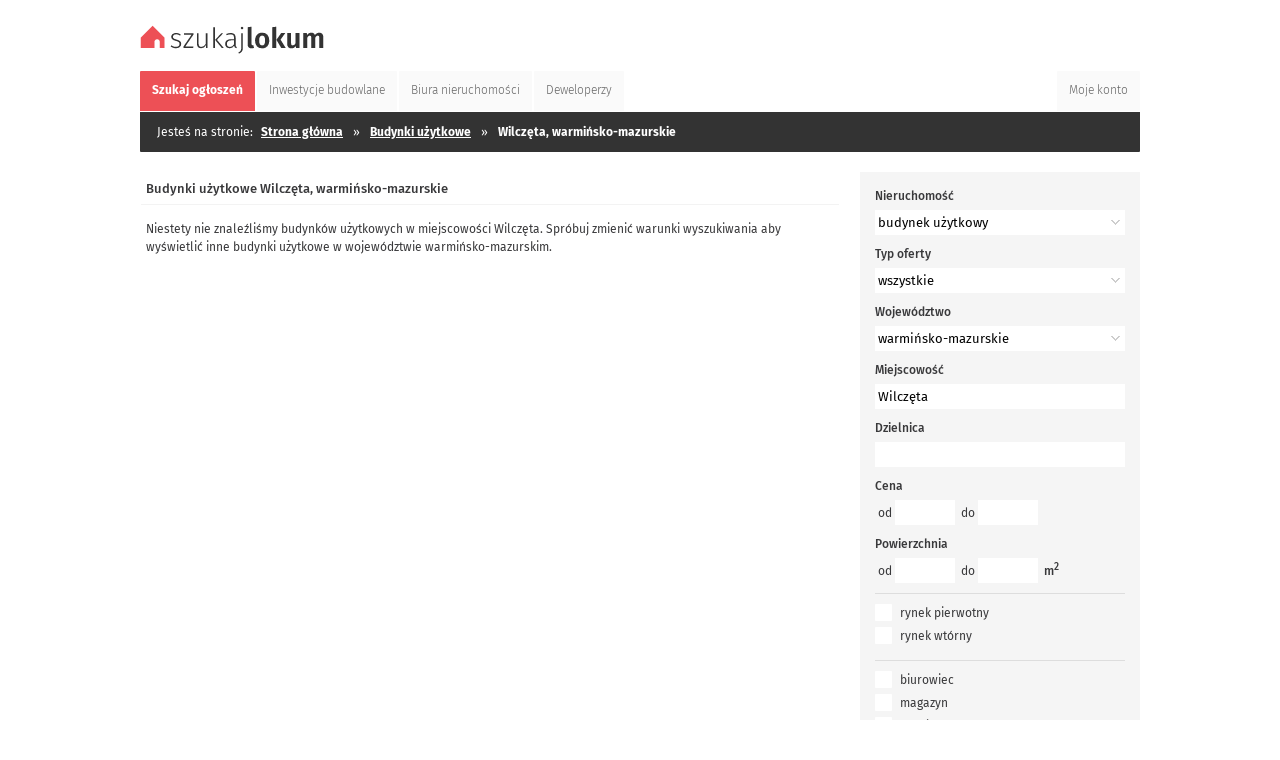

--- FILE ---
content_type: text/html; charset=UTF-8
request_url: https://szukajlokum.pl/budynki-uzytkowe/wilczeta,warminsko-mazurskie
body_size: 3609
content:
<!DOCTYPE html>
<html dir="ltr" lang="pl-PL">
  <head>
    <title>Budynki użytkowe  Wilczęta &bull; Szukajlokum.pl</title>
    <meta charset="utf-8">
    <meta name="Description" content="Sprawdź budynki użytkowe Wilczęta - oferty bez pośredników i od agencji nieruchomości &#8594; Zobacz aktualną listę ogłoszeń">
    <meta name="google-site-verification" content="ZHb8l6lG02WfI7zTx6acKpUVkPwmOm74d4zIRbG4c1U">
    <meta name="viewport" content="width=device-width, initial-scale=1">
    <meta property="og:title" content="Budynki użytkowe  Wilczęta &bull; Szukajlokum.pl"/><meta property="og:description" content="Sprawdź budynki użytkowe Wilczęta - oferty bez pośredników i od agencji nieruchomości &#8594; Zobacz aktualną listę ogłoszeń"/><meta property="og:image" content="https://szukajlokum.pl/img/logo_fb_.png"/><meta property="og:type" content="website"/><meta property="og:url" content="https://szukajlokum.pl/budynki-uzytkowe/wilczeta,warminsko-mazurskie"/><meta property="og:site_name" content="szukajlokum.pl/"/><meta name="robots" content="noindex,follow">    <link rel="canonical" href="https://szukajlokum.pl/budynki-uzytkowe/wilczeta,warminsko-mazurskie">
    <link rel="shortcut icon" href="/img/ico_.ico" type="image/x-icon">
    <link rel="apple-touch-icon" sizes="57x75" href="/img/icon57_.png" />
    <link rel="apple-touch-icon" sizes="72×72" href="/img/icon72_.png" />
    <link rel="apple-touch-icon" sizes="114x114" href="/img/icon144_.png" />
    <link rel="stylesheet" href="/xcss_/fonts_.css" type="text/css">
    <link rel="stylesheet" href="/xcss_/fonts2fa_.css" type="text/css">
    <link rel="stylesheet" href="/xcss_/html5_.css" type="text/css">
    <link rel="stylesheet" href="/xcss_/html5rwd_.css" type="text/css">
		<link rel="stylesheet" href="/scripts/slimbox/css/slimbox.css" type="text/css" media="screen">
		<script type="text/javascript" src="/scripts/jquery_.js"></script>
		<script type="text/javascript" src="/scripts/script_.js"></script>
		<script type="application/ld+json"> { "@context": "https://schema.org/",  "@type":"BreadcrumbList", "itemListElement":[{ "@type":"ListItem", "position":1, "name":"Strona główna", "item":"https://szukajlokum.pl/" },{ "@type":"ListItem", "position":2, "name":"Budynki użytkowe", "item":"https://szukajlokum.pl/budynki-uzytkowe" },{ "@type":"ListItem", "position":3, "name":"Budynki użytkowe, Wilczęta", "item":"https://szukajlokum.pl/budynki-uzytkowe/wilczeta,warminsko-mazurskie" }] } </script><!-- Global site tag (gtag.js) - Google Analytics -->
<script async src="https://www.googletagmanager.com/gtag/js?id=UA-141652766-3"></script>
<script>
  window.dataLayer = window.dataLayer || [];
  function gtag(){dataLayer.push(arguments);}
  gtag('js', new Date());
  gtag('config', 'UA-141652766-3');
</script><!-- Global site tag (gtag.js) - Google Ads: 941521907 -->
<script async src="https://www.googletagmanager.com/gtag/js?id=AW-941521907"></script>
<script> window.dataLayer = window.dataLayer || []; function gtag(){dataLayer.push(arguments);} gtag('js', new Date());
</script>
  </head>
  <body>
    <header>
			      <div class="main">
        <div class="top">
          <a href="/" style="outline:none;" title="Ogłoszenia Nieruchomości"><img src="/img/logo_.svg" class="logo" alt="nieruchomości"></a>
        </div>
      </div>
    </header>
        <nav>
            <div class="tabs"><div class="ct">
  <ul>
    <li><a href="/" title="Szukaj ogłoszeń" class="select"><span>Szukaj <i>ogłoszeń</i></span></a></li>
    <li><a href="/inwestycje-budowlane" title="Inwestycje budowlane" ><span>Inwestycje <i>budowlane</i></span></a></li>
    <li><a href="/biura-nieruchomosci" title="Biura nieruchomości" ><span>Biura <i>nieruchomości</i></span></a></li>
    <li><a href="/deweloperzy" title="Deweloperzy" ><span>Deweloperzy</span></a></li>
    <li class="right"><a href="/moje-konto" title="Moje konto" ><span>Moje konto</span></a></li>
  </ul>
  <div class="clear"></div>
</div></div>        <div class="path"><div class="ct">
    <ul>
      <li class="left">Jesteś na stronie:</li>
      <li><a href="/" class="bold" title="Strona główna">Strona główna</a></li><li><span class="raq">&raquo;</span><a href="/budynki-uzytkowe" class="bold" title="Budynki użytkowe">Budynki użytkowe</a></li><li><span class="raq">&raquo;</span>Wilczęta, warmińsko-mazurskie</li>    </ul>
        <div class="clear"></div>
	</div></div>
    </nav>
    <div class="inside">
      <div class="leftside"><div class="superbox xx"><div class="supertop"><h1>Budynki użytkowe Wilczęta, warmińsko-mazurskie</h1></div><div class="list">
  <div class="nofound">Niestety nie znaleźliśmy budynków użytkowych w miejscowości Wilczęta. Spróbuj zmienić warunki wyszukiwania aby wyświetlić inne budynki użytkowe w województwie warmińsko-mazurskim.</div></div>
</div></div><div class="rightside"><div class="searchbox2 mb20" id="searchbox2">
  <form method="GET" action="/">
    <input type="hidden" name="szukaj" value="1">
    <input type="hidden" name="page" value="1">
    <input type="hidden" name="ext" value="1">
      <div class="item">
        <label class="bold">Nieruchomość</label><br>
        <select id="form_r" name="r" class="long" onchange="javascript:search2_(1);">
          <option value="">wszystkie</option>
          <option value="mi">mieszkanie</option>
          <option value="do">dom</option>
          <option value="dz">działka</option>
          <option value="lu">lokal użytkowy</option>
          <option value="bu" selected="selected">budynek użytkowy</option>
        </select>
      </div>
      <div class="item">
        <label class="bold">Typ oferty</label><br>
        <select id="form_t" name="t" class="long">
          <option value="">wszystkie</option>
          <option value="s">sprzedaż</option>
          <option value="w">wynajem</option>
        </select>
      </div>
      <div class="item">
        <label class="bold">Województwo</label><br>
        <select id="form_woj" name="woj" class="long" onchange="javascript:woj2list_(0);">
          <option value="">cała Polska </option>
          <option value="ds">dolnośląskie</option>
          <option value="kp">kujawsko-pomorskie</option>
          <option value="lu">lubelskie</option>
          <option value="le">lubuskie</option>
          <option value="lo">łódzkie</option>
          <option value="mp">małopolskie</option>
          <option value="mz">mazowieckie</option>
          <option value="op">opolskie</option>
          <option value="pk">podkarpackie</option>
          <option value="pd">podlaskie</option>
          <option value="po">pomorskie</option>
          <option value="sl">śląskie</option>
          <option value="sk">świętokrzyskie</option>
          <option value="wm" selected>warmińsko-mazurskie</option>
          <option value="wp">wielkopolskie</option>
          <option value="zp">zachodniopomorskie</option>
        </select>
      </div>
      <div class="item">
        <label class="bold">Miejscowość</label><br>
        <input type="text" id="form_mia" name="mia" class="long" value="Wilczęta" list="gminy_lista" onfocus="javascript:woj2list_(1, 1);" />
        <datalist id="gminy_lista"></datalist>      </div>
      <div class="item">
        <label class="bold">Dzielnica</label><br>
        <input type="text" id="form_dzi" name="dzi" class="long" value="" />
      </div>
      <div class="item">
        <label class="bold">Cena</label><br><div class="p5">
        od&nbsp;<input type="text" id="form_c1" name="c1" class="short" value="" />&nbsp;
        do&nbsp;<input type="text" id="form_c2" name="c2" class="short" value="" />&nbsp;
        </div>
      </div>
      <div class="item">
        <label class="bold">Powierzchnia</label><br><div class="p5">
        od&nbsp;<input type="text" id="form_p1" name="p1" class="short" value="" />&nbsp;
        do&nbsp;<input type="text" id="form_p2" name="p2" class="short" value="" />&nbsp;
        <span class="bold">m<sup>2</sup></span></div>
      </div>
      <div class="item hr0"><input type="checkbox" class="chkbox" name="r0" id="r0"><label class="mr2" for="r0">rynek pierwotny</label><div class="clear h5"></div><input type="checkbox" class="chkbox" name="r1" id="r1"><label class="mr2" for="r1">rynek wtórny</label><div class="clear h5"></div></div><div class="item hr0"><input type="checkbox" class="chkbox" name="tb16" id="tb16"><label class="mr2" for="tb16">biurowiec</label><div class="clear h5"></div><input type="checkbox" class="chkbox" name="tb17" id="tb17"><label class="mr2" for="tb17">magazyn</label><div class="clear h5"></div><input type="checkbox" class="chkbox" name="tb18" id="tb18"><label class="mr2" for="tb18">garaż</label><div class="clear h5"></div><input type="checkbox" class="chkbox" name="tb19" id="tb19"><label class="mr2" for="tb19">hala</label><div class="clear h5"></div></div><div class="item hr0"><input type="checkbox" class="chkbox" name="prad" id="prad"><label class="mr2" for="prad">prąd</label><div class="clear h5"></div><input type="checkbox" class="chkbox" name="sila" id="sila"><label class="mr2" for="sila">siła</label><div class="clear h5"></div><input type="checkbox" class="chkbox" name="woda" id="woda"><label class="mr2" for="woda">woda</label><div class="clear h5"></div><input type="checkbox" class="chkbox" name="gaz" id="gaz"><label class="mr2" for="gaz">gaz</label><div class="clear h5"></div><input type="checkbox" class="chkbox" name="scieki" id="scieki"><label class="mr2" for="scieki">odp. ścieków</label><div class="clear h5"></div></div>      <div class="item hr0">
        <input type="checkbox" class="chkbox" id="form_tzd" name="tzd"  /><label class="mr2" for="form_tzd">tylko ze zdjęciem</label>
        <div class="clear h5"></div>
        <input type="checkbox" class="chkbox" id="form_bzp" name="bzp"  /><label class="mr2" for="form_bzp">tylko bezpośrednie</label>
        <div class="clear h5"></div>
      </div>
      <div class="item hr1">
        <input type="submit" class="button" value="Szukaj" title="Wyszukaj nieruchomości">
        <div class="clear"></div>
      </div>
  </form>
</div><div class="superbox mb20"><div class="supertop"><h3>Budynki użytkowe na skróty</h3></div><div class="superins"><ul><li><a href="/budynki-uzytkowe/szczecin,zachodniopomorskie" title="budynki użytkowe Szczecin">Szczecin</a> <a href="/budynki-uzytkowe/rewal,zachodniopomorskie" title="budynki użytkowe Rewal">Rewal</a> <a href="/budynki-uzytkowe/nowogard,zachodniopomorskie" title="budynki użytkowe Nowogard">Nowogard</a> <a href="/budynki-uzytkowe/dobra-szczecinska,zachodniopomorskie" title="budynki użytkowe Dobra (Szczecińska)">Dobra (Szczecińska)</a> <a href="/budynki-uzytkowe/krakow,malopolskie" title="budynki użytkowe Kraków">Kraków</a> <a href="/budynki-uzytkowe/raciborz,slaskie" title="budynki użytkowe Racibórz">Racibórz</a> <a href="/budynki-uzytkowe/recz,zachodniopomorskie" title="budynki użytkowe Recz">Recz</a> <a href="/budynki-uzytkowe/grudziadz,kujawsko-pomorskie" title="budynki użytkowe Grudziądz">Grudziądz</a> </li></ul></div></div><div class="superbox">
  <div class="supertop">
    <h3>Województwa</h3>
  </div>
  <div class="superins">
            <ul>
        <li>
          <a href="/budynki-uzytkowe/dolnoslaskie" title="budynki użytkowe dolnośląskie">dolnośląskie</a>
          <a href="/budynki-uzytkowe/kujawsko-pomorskie" title="budynki użytkowe kujawsko-pomorskie">kujawsko-pomorskie</a>
          <a href="/budynki-uzytkowe/lubelskie" title="budynki użytkowe lubelskie">lubelskie</a>
          <a href="/budynki-uzytkowe/lubuskie" title="budynki użytkowe lubuskie">lubuskie</a>
          <a href="/budynki-uzytkowe/lodzkie" title="budynki użytkowe łódzkie">łódzkie</a>
          <a href="/budynki-uzytkowe/malopolskie" title="budynki użytkowe małopolskie">małopolskie</a>
          <a href="/budynki-uzytkowe/mazowieckie" title="budynki użytkowe mazowieckie">mazowieckie</a>
          <a href="/budynki-uzytkowe/opolskie" title="budynki użytkowe opolskie">opolskie</a>
          <a href="/budynki-uzytkowe/podkarpackie" title="budynki użytkowe podkarpackie">podkarpackie</a>
          <a href="/budynki-uzytkowe/podlaskie" title="budynki użytkowe podlaskie">podlaskie</a>
          <a href="/budynki-uzytkowe/pomorskie" title="budynki użytkowe pomorskie">pomorskie</a>
          <a href="/budynki-uzytkowe/slaskie" title="budynki użytkowe śląskie">śląskie</a>
          <a href="/budynki-uzytkowe/swietokrzyskie" title="budynki użytkowe świętokrzyskie">świętokrzyskie</a>
          <a href="/budynki-uzytkowe/wielkopolskie" title="budynki użytkowe wielkopolskie">wielkopolskie</a>
          <a href="/budynki-uzytkowe/warminsko-mazurskie" title="budynki użytkowe warmińsko-mazurskie">warmińsko-mazurskie</a>
          <a href="/budynki-uzytkowe/zachodniopomorskie" title="budynki użytkowe zachodniopomorskie">zachodniopomorskie</a>
        </li>
      </ul>
  </div>
</div></div>    </div>
    <footer><div class="break"></div>
<div class="foot">
  <div class="ft">
    <a href="/" title="Portal nieruchomości" class="logo"><img class="logo" src="/img/empty.gif" alt="szukajlokum.pl"></a>
    <div class="links">
      <div class="c1">
        <span class="b">Mapa kategorii</span>
          <a href="/nieruchomosci/sprzedaz" title="Nieruchomości na sprzedaż">Nieruchomości na sprzedaż</a>
          <a href="/nieruchomosci/wynajem" title="Nieruchomości do wynajęcia">Nieruchomości do wynajęcia</a>
          <a href="/mieszkania/sprzedaz" title="Mieszkania na sprzedaż">Mieszkania na sprzedaż</a>
          <a href="/mieszkania/wynajem" title="Mieszkania do wynajęcia">Mieszkania do wynajęcia</a>
          <a href="/domy/sprzedaz" title="Domy na sprzedaż">Domy na sprzedaż</a>
          <a href="/domy/wynajem" title="Domy do wynajęcia">Domy do wynajęcia</a>
          <a href="/dzialki/sprzedaz" title="Działki do sprzedaży">Działki do sprzedaży</a>
          <a href="/dzialki/wynajem" title="Działki w dzierżawe">Działki w dzierżawe</a>
          <a href="/lokale-uzytkowe/sprzedaz" title="Lokale na sprzedaż">Lokale na sprzedaż</a>
          <a href="/lokale-uzytkowe/wynajem" title="Lokale wynajem">Lokale wynajem</a>
          <a href="/budynki-uzytkowe/sprzedaz" title="Budynki do sprzedaży">Budynki do sprzedaży</a>
          <a href="/budynki-uzytkowe/wynajem" title="Budynki do wynajmu">Budynki do wynajmu</a>
          <a href="/mapa-kategorii" title="Budynki do wynajmu">Więcej...</a>
        
      </div>
      <div class="sep"></div>
      <div class="c2">
        <span class="b">Oferta Szukajlokum.pl</span>
          <a href="/oferta/dla-biur-nieruchomosci" title="Oferta dla biur nieruchomości">Biura nieruchomości</a>
          <a href="/oferta/dla-deweloperow" title="Oferta dla deweloperów i inwestorów">Deweloperzy i inwestorzy</a>
          <a href="/oferta/osoby-prywatne" title="Oferta dla osób prywatnych">Osoby prywatne</a>
					<div class="clear"></div>
					<br>
        <span class="b">Warunki współpracy</span>
          <a href="/regulamin" title="Regulamin portalu">Regulamin portalu</a>
					<div class="clear"></div>
					<br>
              </div>
      <div class="sep"></div>
      <div class="c3">
        <span class="b">Szukajlokum.pl</span>
          <a href="/onas" title="O nas">O nas</a>
          <a href="/kontakt" title="Kontakt">Kontakt</a>
          <a href="/reklama" title="Reklama">Reklama</a>
          <a href="https://www.facebook.com/szukajlokum" title="Facebook">Facebook</a>
          <a href="https://www.instagram.com/szukajlokum" title="Instagram">Instagram</a>
					<div class="clear"></div>
					<br>
        <span class="b">Narzędzia</span>
          <a href="/subskrypcja-ogloszen" title="Subskrypcja ogłoszeń">Subskrypcja ogłoszeń</a>
          <a href="/eksport-ogloszen" title="Eksport ogłoszeń">Eksport ogłoszeń</a>
          <a href="/moje-konto" title="Moje konto">Moje konto</a>
					<div class="clear"></div>
					<br>
      </div>
      <div class="sep"></div>
    </div>
    <div class="copy">Korzystanie z serwisu Szukajlokum.pl oznacza akceptację <a href="/regulamin" class="r" title="">regulaminu</a></div>
  </div>
</div>
</footer>
  </body>
</html>
